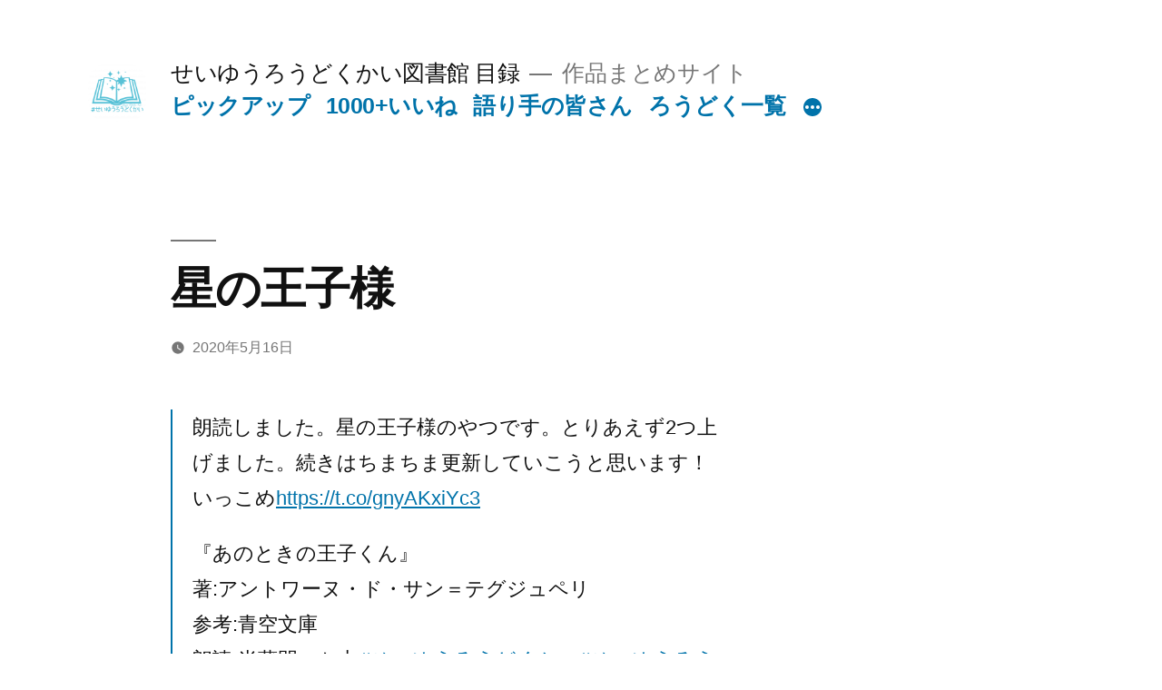

--- FILE ---
content_type: text/html; charset=UTF-8
request_url: https://vareading.half-moon.org/archives/1961
body_size: 56941
content:
<!doctype html>
<html lang="ja">
<head>
	<meta charset="UTF-8" />
	<meta name="viewport" content="width=device-width, initial-scale=1" />
	<link rel="profile" href="https://gmpg.org/xfn/11" />
	<title>星の王子様 &#8211; せいゆうろうどくかい図書館 目録</title>
		<style type="text/css">
					.heateor_sss_button_instagram span.heateor_sss_svg,a.heateor_sss_instagram span.heateor_sss_svg{background:radial-gradient(circle at 30% 107%,#fdf497 0,#fdf497 5%,#fd5949 45%,#d6249f 60%,#285aeb 90%)}
						div.heateor_sss_horizontal_sharing a.heateor_sss_button_instagram span{background:#ffffff!important;}div.heateor_sss_standard_follow_icons_container a.heateor_sss_button_instagram span{background:#ffffff;}
							div.heateor_sss_horizontal_sharing a.heateor_sss_button_instagram span:hover{background:#c4c4c4!important;}div.heateor_sss_standard_follow_icons_container a.heateor_sss_button_instagram span:hover{background:#c4c4c4;}
								.heateor_sss_horizontal_sharing .heateor_sss_svg,.heateor_sss_standard_follow_icons_container .heateor_sss_svg{
							background-color: #ffffff!important;
				background: #ffffff!important;
							color: #767676;
						border-width: 0px;
			border-style: solid;
			border-color: transparent;
		}
					div.heateor_sss_horizontal_sharing span.heateor_sss_svg svg:hover path:not(.heateor_sss_no_fill),div.heateor_sss_horizontal_sharing span.heateor_sss_svg svg:hover ellipse, div.heateor_sss_horizontal_sharing span.heateor_sss_svg svg:hover circle, div.heateor_sss_horizontal_sharing span.heateor_sss_svg svg:hover polygon{
		        fill: #3b3b3b;
		    }
		    div.heateor_sss_horizontal_sharing span.heateor_sss_svg svg:hover path.heateor_sss_svg_stroke{
		    	stroke: #3b3b3b;
		    }
				.heateor_sss_horizontal_sharing span.heateor_sss_svg:hover,.heateor_sss_standard_follow_icons_container span.heateor_sss_svg:hover{
							background-color: #c4c4c4!important;
				background: #c4c4c4!important;
							color: #3b3b3b;
						border-color: transparent;
		}
		.heateor_sss_vertical_sharing span.heateor_sss_svg,.heateor_sss_floating_follow_icons_container span.heateor_sss_svg{
							color: #fff;
						border-width: 0px;
			border-style: solid;
			border-color: transparent;
		}
						.heateor_sss_vertical_sharing span.heateor_sss_svg:hover,.heateor_sss_floating_follow_icons_container span.heateor_sss_svg:hover{
						border-color: transparent;
		}
		@media screen and (max-width:783px) {.heateor_sss_vertical_sharing{display:none!important}}		</style>
		<meta name='robots' content='max-image-preview:large' />
<link rel='dns-prefetch' href='//s.w.org' />
<link rel="alternate" type="application/rss+xml" title="せいゆうろうどくかい図書館 目録 &raquo; フィード" href="https://vareading.half-moon.org/feed" />
<link rel="alternate" type="application/rss+xml" title="せいゆうろうどくかい図書館 目録 &raquo; コメントフィード" href="https://vareading.half-moon.org/comments/feed" />
<link rel="alternate" type="application/rss+xml" title="せいゆうろうどくかい図書館 目録 &raquo; 星の王子様 のコメントのフィード" href="https://vareading.half-moon.org/archives/1961/feed" />
<script>
window._wpemojiSettings = {"baseUrl":"https:\/\/s.w.org\/images\/core\/emoji\/14.0.0\/72x72\/","ext":".png","svgUrl":"https:\/\/s.w.org\/images\/core\/emoji\/14.0.0\/svg\/","svgExt":".svg","source":{"concatemoji":"https:\/\/vareading.half-moon.org\/wp-includes\/js\/wp-emoji-release.min.js?ver=6.0.11"}};
/*! This file is auto-generated */
!function(e,a,t){var n,r,o,i=a.createElement("canvas"),p=i.getContext&&i.getContext("2d");function s(e,t){var a=String.fromCharCode,e=(p.clearRect(0,0,i.width,i.height),p.fillText(a.apply(this,e),0,0),i.toDataURL());return p.clearRect(0,0,i.width,i.height),p.fillText(a.apply(this,t),0,0),e===i.toDataURL()}function c(e){var t=a.createElement("script");t.src=e,t.defer=t.type="text/javascript",a.getElementsByTagName("head")[0].appendChild(t)}for(o=Array("flag","emoji"),t.supports={everything:!0,everythingExceptFlag:!0},r=0;r<o.length;r++)t.supports[o[r]]=function(e){if(!p||!p.fillText)return!1;switch(p.textBaseline="top",p.font="600 32px Arial",e){case"flag":return s([127987,65039,8205,9895,65039],[127987,65039,8203,9895,65039])?!1:!s([55356,56826,55356,56819],[55356,56826,8203,55356,56819])&&!s([55356,57332,56128,56423,56128,56418,56128,56421,56128,56430,56128,56423,56128,56447],[55356,57332,8203,56128,56423,8203,56128,56418,8203,56128,56421,8203,56128,56430,8203,56128,56423,8203,56128,56447]);case"emoji":return!s([129777,127995,8205,129778,127999],[129777,127995,8203,129778,127999])}return!1}(o[r]),t.supports.everything=t.supports.everything&&t.supports[o[r]],"flag"!==o[r]&&(t.supports.everythingExceptFlag=t.supports.everythingExceptFlag&&t.supports[o[r]]);t.supports.everythingExceptFlag=t.supports.everythingExceptFlag&&!t.supports.flag,t.DOMReady=!1,t.readyCallback=function(){t.DOMReady=!0},t.supports.everything||(n=function(){t.readyCallback()},a.addEventListener?(a.addEventListener("DOMContentLoaded",n,!1),e.addEventListener("load",n,!1)):(e.attachEvent("onload",n),a.attachEvent("onreadystatechange",function(){"complete"===a.readyState&&t.readyCallback()})),(e=t.source||{}).concatemoji?c(e.concatemoji):e.wpemoji&&e.twemoji&&(c(e.twemoji),c(e.wpemoji)))}(window,document,window._wpemojiSettings);
</script>
<style>
img.wp-smiley,
img.emoji {
	display: inline !important;
	border: none !important;
	box-shadow: none !important;
	height: 1em !important;
	width: 1em !important;
	margin: 0 0.07em !important;
	vertical-align: -0.1em !important;
	background: none !important;
	padding: 0 !important;
}
</style>
	<link rel='stylesheet' id='wp-block-library-css'  href='https://vareading.half-moon.org/wp-includes/css/dist/block-library/style.min.css?ver=6.0.11' media='all' />
<style id='wp-block-library-theme-inline-css'>
.wp-block-audio figcaption{color:#555;font-size:13px;text-align:center}.is-dark-theme .wp-block-audio figcaption{color:hsla(0,0%,100%,.65)}.wp-block-code{border:1px solid #ccc;border-radius:4px;font-family:Menlo,Consolas,monaco,monospace;padding:.8em 1em}.wp-block-embed figcaption{color:#555;font-size:13px;text-align:center}.is-dark-theme .wp-block-embed figcaption{color:hsla(0,0%,100%,.65)}.blocks-gallery-caption{color:#555;font-size:13px;text-align:center}.is-dark-theme .blocks-gallery-caption{color:hsla(0,0%,100%,.65)}.wp-block-image figcaption{color:#555;font-size:13px;text-align:center}.is-dark-theme .wp-block-image figcaption{color:hsla(0,0%,100%,.65)}.wp-block-pullquote{border-top:4px solid;border-bottom:4px solid;margin-bottom:1.75em;color:currentColor}.wp-block-pullquote__citation,.wp-block-pullquote cite,.wp-block-pullquote footer{color:currentColor;text-transform:uppercase;font-size:.8125em;font-style:normal}.wp-block-quote{border-left:.25em solid;margin:0 0 1.75em;padding-left:1em}.wp-block-quote cite,.wp-block-quote footer{color:currentColor;font-size:.8125em;position:relative;font-style:normal}.wp-block-quote.has-text-align-right{border-left:none;border-right:.25em solid;padding-left:0;padding-right:1em}.wp-block-quote.has-text-align-center{border:none;padding-left:0}.wp-block-quote.is-large,.wp-block-quote.is-style-large,.wp-block-quote.is-style-plain{border:none}.wp-block-search .wp-block-search__label{font-weight:700}:where(.wp-block-group.has-background){padding:1.25em 2.375em}.wp-block-separator.has-css-opacity{opacity:.4}.wp-block-separator{border:none;border-bottom:2px solid;margin-left:auto;margin-right:auto}.wp-block-separator.has-alpha-channel-opacity{opacity:1}.wp-block-separator:not(.is-style-wide):not(.is-style-dots){width:100px}.wp-block-separator.has-background:not(.is-style-dots){border-bottom:none;height:1px}.wp-block-separator.has-background:not(.is-style-wide):not(.is-style-dots){height:2px}.wp-block-table thead{border-bottom:3px solid}.wp-block-table tfoot{border-top:3px solid}.wp-block-table td,.wp-block-table th{padding:.5em;border:1px solid;word-break:normal}.wp-block-table figcaption{color:#555;font-size:13px;text-align:center}.is-dark-theme .wp-block-table figcaption{color:hsla(0,0%,100%,.65)}.wp-block-video figcaption{color:#555;font-size:13px;text-align:center}.is-dark-theme .wp-block-video figcaption{color:hsla(0,0%,100%,.65)}.wp-block-template-part.has-background{padding:1.25em 2.375em;margin-top:0;margin-bottom:0}
</style>
<style id='global-styles-inline-css'>
body{--wp--preset--color--black: #000000;--wp--preset--color--cyan-bluish-gray: #abb8c3;--wp--preset--color--white: #FFF;--wp--preset--color--pale-pink: #f78da7;--wp--preset--color--vivid-red: #cf2e2e;--wp--preset--color--luminous-vivid-orange: #ff6900;--wp--preset--color--luminous-vivid-amber: #fcb900;--wp--preset--color--light-green-cyan: #7bdcb5;--wp--preset--color--vivid-green-cyan: #00d084;--wp--preset--color--pale-cyan-blue: #8ed1fc;--wp--preset--color--vivid-cyan-blue: #0693e3;--wp--preset--color--vivid-purple: #9b51e0;--wp--preset--color--primary: #0073a8;--wp--preset--color--secondary: #005075;--wp--preset--color--dark-gray: #111;--wp--preset--color--light-gray: #767676;--wp--preset--gradient--vivid-cyan-blue-to-vivid-purple: linear-gradient(135deg,rgba(6,147,227,1) 0%,rgb(155,81,224) 100%);--wp--preset--gradient--light-green-cyan-to-vivid-green-cyan: linear-gradient(135deg,rgb(122,220,180) 0%,rgb(0,208,130) 100%);--wp--preset--gradient--luminous-vivid-amber-to-luminous-vivid-orange: linear-gradient(135deg,rgba(252,185,0,1) 0%,rgba(255,105,0,1) 100%);--wp--preset--gradient--luminous-vivid-orange-to-vivid-red: linear-gradient(135deg,rgba(255,105,0,1) 0%,rgb(207,46,46) 100%);--wp--preset--gradient--very-light-gray-to-cyan-bluish-gray: linear-gradient(135deg,rgb(238,238,238) 0%,rgb(169,184,195) 100%);--wp--preset--gradient--cool-to-warm-spectrum: linear-gradient(135deg,rgb(74,234,220) 0%,rgb(151,120,209) 20%,rgb(207,42,186) 40%,rgb(238,44,130) 60%,rgb(251,105,98) 80%,rgb(254,248,76) 100%);--wp--preset--gradient--blush-light-purple: linear-gradient(135deg,rgb(255,206,236) 0%,rgb(152,150,240) 100%);--wp--preset--gradient--blush-bordeaux: linear-gradient(135deg,rgb(254,205,165) 0%,rgb(254,45,45) 50%,rgb(107,0,62) 100%);--wp--preset--gradient--luminous-dusk: linear-gradient(135deg,rgb(255,203,112) 0%,rgb(199,81,192) 50%,rgb(65,88,208) 100%);--wp--preset--gradient--pale-ocean: linear-gradient(135deg,rgb(255,245,203) 0%,rgb(182,227,212) 50%,rgb(51,167,181) 100%);--wp--preset--gradient--electric-grass: linear-gradient(135deg,rgb(202,248,128) 0%,rgb(113,206,126) 100%);--wp--preset--gradient--midnight: linear-gradient(135deg,rgb(2,3,129) 0%,rgb(40,116,252) 100%);--wp--preset--duotone--dark-grayscale: url('#wp-duotone-dark-grayscale');--wp--preset--duotone--grayscale: url('#wp-duotone-grayscale');--wp--preset--duotone--purple-yellow: url('#wp-duotone-purple-yellow');--wp--preset--duotone--blue-red: url('#wp-duotone-blue-red');--wp--preset--duotone--midnight: url('#wp-duotone-midnight');--wp--preset--duotone--magenta-yellow: url('#wp-duotone-magenta-yellow');--wp--preset--duotone--purple-green: url('#wp-duotone-purple-green');--wp--preset--duotone--blue-orange: url('#wp-duotone-blue-orange');--wp--preset--font-size--small: 19.5px;--wp--preset--font-size--medium: 20px;--wp--preset--font-size--large: 36.5px;--wp--preset--font-size--x-large: 42px;--wp--preset--font-size--normal: 22px;--wp--preset--font-size--huge: 49.5px;}.has-black-color{color: var(--wp--preset--color--black) !important;}.has-cyan-bluish-gray-color{color: var(--wp--preset--color--cyan-bluish-gray) !important;}.has-white-color{color: var(--wp--preset--color--white) !important;}.has-pale-pink-color{color: var(--wp--preset--color--pale-pink) !important;}.has-vivid-red-color{color: var(--wp--preset--color--vivid-red) !important;}.has-luminous-vivid-orange-color{color: var(--wp--preset--color--luminous-vivid-orange) !important;}.has-luminous-vivid-amber-color{color: var(--wp--preset--color--luminous-vivid-amber) !important;}.has-light-green-cyan-color{color: var(--wp--preset--color--light-green-cyan) !important;}.has-vivid-green-cyan-color{color: var(--wp--preset--color--vivid-green-cyan) !important;}.has-pale-cyan-blue-color{color: var(--wp--preset--color--pale-cyan-blue) !important;}.has-vivid-cyan-blue-color{color: var(--wp--preset--color--vivid-cyan-blue) !important;}.has-vivid-purple-color{color: var(--wp--preset--color--vivid-purple) !important;}.has-black-background-color{background-color: var(--wp--preset--color--black) !important;}.has-cyan-bluish-gray-background-color{background-color: var(--wp--preset--color--cyan-bluish-gray) !important;}.has-white-background-color{background-color: var(--wp--preset--color--white) !important;}.has-pale-pink-background-color{background-color: var(--wp--preset--color--pale-pink) !important;}.has-vivid-red-background-color{background-color: var(--wp--preset--color--vivid-red) !important;}.has-luminous-vivid-orange-background-color{background-color: var(--wp--preset--color--luminous-vivid-orange) !important;}.has-luminous-vivid-amber-background-color{background-color: var(--wp--preset--color--luminous-vivid-amber) !important;}.has-light-green-cyan-background-color{background-color: var(--wp--preset--color--light-green-cyan) !important;}.has-vivid-green-cyan-background-color{background-color: var(--wp--preset--color--vivid-green-cyan) !important;}.has-pale-cyan-blue-background-color{background-color: var(--wp--preset--color--pale-cyan-blue) !important;}.has-vivid-cyan-blue-background-color{background-color: var(--wp--preset--color--vivid-cyan-blue) !important;}.has-vivid-purple-background-color{background-color: var(--wp--preset--color--vivid-purple) !important;}.has-black-border-color{border-color: var(--wp--preset--color--black) !important;}.has-cyan-bluish-gray-border-color{border-color: var(--wp--preset--color--cyan-bluish-gray) !important;}.has-white-border-color{border-color: var(--wp--preset--color--white) !important;}.has-pale-pink-border-color{border-color: var(--wp--preset--color--pale-pink) !important;}.has-vivid-red-border-color{border-color: var(--wp--preset--color--vivid-red) !important;}.has-luminous-vivid-orange-border-color{border-color: var(--wp--preset--color--luminous-vivid-orange) !important;}.has-luminous-vivid-amber-border-color{border-color: var(--wp--preset--color--luminous-vivid-amber) !important;}.has-light-green-cyan-border-color{border-color: var(--wp--preset--color--light-green-cyan) !important;}.has-vivid-green-cyan-border-color{border-color: var(--wp--preset--color--vivid-green-cyan) !important;}.has-pale-cyan-blue-border-color{border-color: var(--wp--preset--color--pale-cyan-blue) !important;}.has-vivid-cyan-blue-border-color{border-color: var(--wp--preset--color--vivid-cyan-blue) !important;}.has-vivid-purple-border-color{border-color: var(--wp--preset--color--vivid-purple) !important;}.has-vivid-cyan-blue-to-vivid-purple-gradient-background{background: var(--wp--preset--gradient--vivid-cyan-blue-to-vivid-purple) !important;}.has-light-green-cyan-to-vivid-green-cyan-gradient-background{background: var(--wp--preset--gradient--light-green-cyan-to-vivid-green-cyan) !important;}.has-luminous-vivid-amber-to-luminous-vivid-orange-gradient-background{background: var(--wp--preset--gradient--luminous-vivid-amber-to-luminous-vivid-orange) !important;}.has-luminous-vivid-orange-to-vivid-red-gradient-background{background: var(--wp--preset--gradient--luminous-vivid-orange-to-vivid-red) !important;}.has-very-light-gray-to-cyan-bluish-gray-gradient-background{background: var(--wp--preset--gradient--very-light-gray-to-cyan-bluish-gray) !important;}.has-cool-to-warm-spectrum-gradient-background{background: var(--wp--preset--gradient--cool-to-warm-spectrum) !important;}.has-blush-light-purple-gradient-background{background: var(--wp--preset--gradient--blush-light-purple) !important;}.has-blush-bordeaux-gradient-background{background: var(--wp--preset--gradient--blush-bordeaux) !important;}.has-luminous-dusk-gradient-background{background: var(--wp--preset--gradient--luminous-dusk) !important;}.has-pale-ocean-gradient-background{background: var(--wp--preset--gradient--pale-ocean) !important;}.has-electric-grass-gradient-background{background: var(--wp--preset--gradient--electric-grass) !important;}.has-midnight-gradient-background{background: var(--wp--preset--gradient--midnight) !important;}.has-small-font-size{font-size: var(--wp--preset--font-size--small) !important;}.has-medium-font-size{font-size: var(--wp--preset--font-size--medium) !important;}.has-large-font-size{font-size: var(--wp--preset--font-size--large) !important;}.has-x-large-font-size{font-size: var(--wp--preset--font-size--x-large) !important;}
</style>
<link rel='stylesheet' id='parent-style-css'  href='https://vareading.half-moon.org/wp-content/themes/twentynineteen/style.css?ver=6.0.11' media='all' />
<link rel='stylesheet' id='twentynineteen-style-css'  href='https://vareading.half-moon.org/wp-content/themes/twentynineteen-child/style.css?ver=1.5' media='all' />
<link rel='stylesheet' id='twentynineteen-print-style-css'  href='https://vareading.half-moon.org/wp-content/themes/twentynineteen/print.css?ver=1.5' media='print' />
<link rel='stylesheet' id='heateor_sss_frontend_css-css'  href='https://vareading.half-moon.org/wp-content/plugins/sassy-social-share/public/css/sassy-social-share-public.css?ver=3.3.42' media='all' />
<script src='https://vareading.half-moon.org/wp-includes/js/jquery/jquery.min.js?ver=3.6.0' id='jquery-core-js'></script>
<script src='https://vareading.half-moon.org/wp-includes/js/jquery/jquery-migrate.min.js?ver=3.3.2' id='jquery-migrate-js'></script>
<link rel="https://api.w.org/" href="https://vareading.half-moon.org/wp-json/" /><link rel="alternate" type="application/json" href="https://vareading.half-moon.org/wp-json/wp/v2/posts/1961" /><link rel="EditURI" type="application/rsd+xml" title="RSD" href="https://vareading.half-moon.org/xmlrpc.php?rsd" />
<link rel="wlwmanifest" type="application/wlwmanifest+xml" href="https://vareading.half-moon.org/wp-includes/wlwmanifest.xml" /> 
<meta name="generator" content="WordPress 6.0.11" />
<link rel="canonical" href="https://vareading.half-moon.org/archives/1961" />
<link rel='shortlink' href='https://vareading.half-moon.org/?p=1961' />
<link rel="alternate" type="application/json+oembed" href="https://vareading.half-moon.org/wp-json/oembed/1.0/embed?url=https%3A%2F%2Fvareading.half-moon.org%2Farchives%2F1961" />
<link rel="alternate" type="text/xml+oembed" href="https://vareading.half-moon.org/wp-json/oembed/1.0/embed?url=https%3A%2F%2Fvareading.half-moon.org%2Farchives%2F1961&#038;format=xml" />

		<!-- GA Google Analytics @ https://m0n.co/ga -->
		<script>
			(function(i,s,o,g,r,a,m){i['GoogleAnalyticsObject']=r;i[r]=i[r]||function(){
			(i[r].q=i[r].q||[]).push(arguments)},i[r].l=1*new Date();a=s.createElement(o),
			m=s.getElementsByTagName(o)[0];a.async=1;a.src=g;m.parentNode.insertBefore(a,m)
			})(window,document,'script','https://www.google-analytics.com/analytics.js','ga');
			ga('create', 'UA-2310013-41', 'auto');
			ga('send', 'pageview');
		</script>

	<!-- Analytics by WP Statistics v13.2.5 - https://wp-statistics.com/ -->
<link rel="pingback" href="https://vareading.half-moon.org/xmlrpc.php"><link rel="icon" href="https://vareading.half-moon.org/wp-content/uploads/2020/04/cropped-EVEHhbWUMAInnqx-32x32.png" sizes="32x32" />
<link rel="icon" href="https://vareading.half-moon.org/wp-content/uploads/2020/04/cropped-EVEHhbWUMAInnqx-192x192.png" sizes="192x192" />
<link rel="apple-touch-icon" href="https://vareading.half-moon.org/wp-content/uploads/2020/04/cropped-EVEHhbWUMAInnqx-180x180.png" />
<meta name="msapplication-TileImage" content="https://vareading.half-moon.org/wp-content/uploads/2020/04/cropped-EVEHhbWUMAInnqx-270x270.png" />
</head>

<body class="post-template-default single single-post postid-1961 single-format-standard wp-custom-logo wp-embed-responsive singular image-filters-enabled">
<svg xmlns="http://www.w3.org/2000/svg" viewBox="0 0 0 0" width="0" height="0" focusable="false" role="none" style="visibility: hidden; position: absolute; left: -9999px; overflow: hidden;" ><defs><filter id="wp-duotone-dark-grayscale"><feColorMatrix color-interpolation-filters="sRGB" type="matrix" values=" .299 .587 .114 0 0 .299 .587 .114 0 0 .299 .587 .114 0 0 .299 .587 .114 0 0 " /><feComponentTransfer color-interpolation-filters="sRGB" ><feFuncR type="table" tableValues="0 0.49803921568627" /><feFuncG type="table" tableValues="0 0.49803921568627" /><feFuncB type="table" tableValues="0 0.49803921568627" /><feFuncA type="table" tableValues="1 1" /></feComponentTransfer><feComposite in2="SourceGraphic" operator="in" /></filter></defs></svg><svg xmlns="http://www.w3.org/2000/svg" viewBox="0 0 0 0" width="0" height="0" focusable="false" role="none" style="visibility: hidden; position: absolute; left: -9999px; overflow: hidden;" ><defs><filter id="wp-duotone-grayscale"><feColorMatrix color-interpolation-filters="sRGB" type="matrix" values=" .299 .587 .114 0 0 .299 .587 .114 0 0 .299 .587 .114 0 0 .299 .587 .114 0 0 " /><feComponentTransfer color-interpolation-filters="sRGB" ><feFuncR type="table" tableValues="0 1" /><feFuncG type="table" tableValues="0 1" /><feFuncB type="table" tableValues="0 1" /><feFuncA type="table" tableValues="1 1" /></feComponentTransfer><feComposite in2="SourceGraphic" operator="in" /></filter></defs></svg><svg xmlns="http://www.w3.org/2000/svg" viewBox="0 0 0 0" width="0" height="0" focusable="false" role="none" style="visibility: hidden; position: absolute; left: -9999px; overflow: hidden;" ><defs><filter id="wp-duotone-purple-yellow"><feColorMatrix color-interpolation-filters="sRGB" type="matrix" values=" .299 .587 .114 0 0 .299 .587 .114 0 0 .299 .587 .114 0 0 .299 .587 .114 0 0 " /><feComponentTransfer color-interpolation-filters="sRGB" ><feFuncR type="table" tableValues="0.54901960784314 0.98823529411765" /><feFuncG type="table" tableValues="0 1" /><feFuncB type="table" tableValues="0.71764705882353 0.25490196078431" /><feFuncA type="table" tableValues="1 1" /></feComponentTransfer><feComposite in2="SourceGraphic" operator="in" /></filter></defs></svg><svg xmlns="http://www.w3.org/2000/svg" viewBox="0 0 0 0" width="0" height="0" focusable="false" role="none" style="visibility: hidden; position: absolute; left: -9999px; overflow: hidden;" ><defs><filter id="wp-duotone-blue-red"><feColorMatrix color-interpolation-filters="sRGB" type="matrix" values=" .299 .587 .114 0 0 .299 .587 .114 0 0 .299 .587 .114 0 0 .299 .587 .114 0 0 " /><feComponentTransfer color-interpolation-filters="sRGB" ><feFuncR type="table" tableValues="0 1" /><feFuncG type="table" tableValues="0 0.27843137254902" /><feFuncB type="table" tableValues="0.5921568627451 0.27843137254902" /><feFuncA type="table" tableValues="1 1" /></feComponentTransfer><feComposite in2="SourceGraphic" operator="in" /></filter></defs></svg><svg xmlns="http://www.w3.org/2000/svg" viewBox="0 0 0 0" width="0" height="0" focusable="false" role="none" style="visibility: hidden; position: absolute; left: -9999px; overflow: hidden;" ><defs><filter id="wp-duotone-midnight"><feColorMatrix color-interpolation-filters="sRGB" type="matrix" values=" .299 .587 .114 0 0 .299 .587 .114 0 0 .299 .587 .114 0 0 .299 .587 .114 0 0 " /><feComponentTransfer color-interpolation-filters="sRGB" ><feFuncR type="table" tableValues="0 0" /><feFuncG type="table" tableValues="0 0.64705882352941" /><feFuncB type="table" tableValues="0 1" /><feFuncA type="table" tableValues="1 1" /></feComponentTransfer><feComposite in2="SourceGraphic" operator="in" /></filter></defs></svg><svg xmlns="http://www.w3.org/2000/svg" viewBox="0 0 0 0" width="0" height="0" focusable="false" role="none" style="visibility: hidden; position: absolute; left: -9999px; overflow: hidden;" ><defs><filter id="wp-duotone-magenta-yellow"><feColorMatrix color-interpolation-filters="sRGB" type="matrix" values=" .299 .587 .114 0 0 .299 .587 .114 0 0 .299 .587 .114 0 0 .299 .587 .114 0 0 " /><feComponentTransfer color-interpolation-filters="sRGB" ><feFuncR type="table" tableValues="0.78039215686275 1" /><feFuncG type="table" tableValues="0 0.94901960784314" /><feFuncB type="table" tableValues="0.35294117647059 0.47058823529412" /><feFuncA type="table" tableValues="1 1" /></feComponentTransfer><feComposite in2="SourceGraphic" operator="in" /></filter></defs></svg><svg xmlns="http://www.w3.org/2000/svg" viewBox="0 0 0 0" width="0" height="0" focusable="false" role="none" style="visibility: hidden; position: absolute; left: -9999px; overflow: hidden;" ><defs><filter id="wp-duotone-purple-green"><feColorMatrix color-interpolation-filters="sRGB" type="matrix" values=" .299 .587 .114 0 0 .299 .587 .114 0 0 .299 .587 .114 0 0 .299 .587 .114 0 0 " /><feComponentTransfer color-interpolation-filters="sRGB" ><feFuncR type="table" tableValues="0.65098039215686 0.40392156862745" /><feFuncG type="table" tableValues="0 1" /><feFuncB type="table" tableValues="0.44705882352941 0.4" /><feFuncA type="table" tableValues="1 1" /></feComponentTransfer><feComposite in2="SourceGraphic" operator="in" /></filter></defs></svg><svg xmlns="http://www.w3.org/2000/svg" viewBox="0 0 0 0" width="0" height="0" focusable="false" role="none" style="visibility: hidden; position: absolute; left: -9999px; overflow: hidden;" ><defs><filter id="wp-duotone-blue-orange"><feColorMatrix color-interpolation-filters="sRGB" type="matrix" values=" .299 .587 .114 0 0 .299 .587 .114 0 0 .299 .587 .114 0 0 .299 .587 .114 0 0 " /><feComponentTransfer color-interpolation-filters="sRGB" ><feFuncR type="table" tableValues="0.098039215686275 1" /><feFuncG type="table" tableValues="0 0.66274509803922" /><feFuncB type="table" tableValues="0.84705882352941 0.41960784313725" /><feFuncA type="table" tableValues="1 1" /></feComponentTransfer><feComposite in2="SourceGraphic" operator="in" /></filter></defs></svg><div id="page" class="site">
	<a class="skip-link screen-reader-text" href="#content">コンテンツへスキップ</a>

		<header id="masthead" class="site-header">

			<div class="site-branding-container">
				<div class="site-branding">

			<div class="site-logo"><a href="https://vareading.half-moon.org/" class="custom-logo-link" rel="home"><img width="190" height="190" src="https://vareading.half-moon.org/wp-content/uploads/2020/04/cropped-EVEHhbWUMAInnqx-1.png" class="custom-logo" alt="せいゆうろうどくかい図書館 目録" srcset="https://vareading.half-moon.org/wp-content/uploads/2020/04/cropped-EVEHhbWUMAInnqx-1.png 190w, https://vareading.half-moon.org/wp-content/uploads/2020/04/cropped-EVEHhbWUMAInnqx-1-150x150.png 150w" sizes="(max-width: 190px) 100vw, 190px" /></a></div>
								<p class="site-title"><a href="https://vareading.half-moon.org/" rel="home">せいゆうろうどくかい図書館 目録</a></p>
			
				<p class="site-description">
				作品まとめサイト			</p>
				<nav id="site-navigation" class="main-navigation" aria-label="トップメニュー">
			<div class="menu-%e3%83%98%e3%83%83%e3%83%80%e3%83%bc-container"><ul id="menu-%e3%83%98%e3%83%83%e3%83%80%e3%83%bc" class="main-menu"><li id="menu-item-253" class="menu-item menu-item-type-taxonomy menu-item-object-category menu-item-253"><a href="https://vareading.half-moon.org/archives/category/%e3%81%9b%e3%81%84%e3%82%86%e3%81%86%e3%82%8d%e3%81%86%e3%81%a9%e3%81%8f%e3%81%8b%e3%81%84/%e3%83%94%e3%83%83%e3%82%af%e3%82%a2%e3%83%83%e3%83%97">ピックアップ</a></li>
<li id="menu-item-816" class="menu-item menu-item-type-taxonomy menu-item-object-category menu-item-816"><a href="https://vareading.half-moon.org/archives/category/%e3%81%9b%e3%81%84%e3%82%86%e3%81%86%e3%82%8d%e3%81%86%e3%81%a9%e3%81%8f%e3%81%8b%e3%81%84/1000%e3%81%84%e3%81%84%e3%81%ad">1000+いいね</a></li>
<li id="menu-item-134" class="menu-item menu-item-type-post_type menu-item-object-page menu-item-134"><a href="https://vareading.half-moon.org/%e3%82%bf%e3%82%b0%e4%b8%80%e8%a6%a7">語り手の皆さん</a></li>
<li id="menu-item-284" class="menu-item menu-item-type-post_type menu-item-object-page menu-item-284"><a href="https://vareading.half-moon.org/%e3%82%8d%e3%81%86%e3%81%a9%e3%81%8f%e4%b8%80%e8%a6%a7">ろうどく一覧</a></li>
<li id="menu-item-751" class="menu-item menu-item-type-custom menu-item-object-custom menu-item-has-children menu-item-751"><a href="#" aria-haspopup="true" aria-expanded="false">ランダム表示</a><button class="submenu-expand" tabindex="-1"><svg class="svg-icon" width="24" height="24" aria-hidden="true" role="img" focusable="false" xmlns="http://www.w3.org/2000/svg" viewBox="0 0 24 24"><path d="M7.41 8.59L12 13.17l4.59-4.58L18 10l-6 6-6-6 1.41-1.41z"></path><path fill="none" d="M0 0h24v24H0V0z"></path></svg></button>
<ul class="sub-menu">
	<li id="menu-item--1" class="mobile-parent-nav-menu-item menu-item--1"><button class="menu-item-link-return" tabindex="-1"><svg class="svg-icon" width="24" height="24" aria-hidden="true" role="img" focusable="false" viewBox="0 0 24 24" version="1.1" xmlns="http://www.w3.org/2000/svg" xmlns:xlink="http://www.w3.org/1999/xlink"><path d="M15.41 7.41L14 6l-6 6 6 6 1.41-1.41L10.83 12z"></path><path d="M0 0h24v24H0z" fill="none"></path></svg>ランダム表示</button></li>
	<li id="menu-item-260" class="menu-item menu-item-type-post_type menu-item-object-page menu-item-260"><a href="https://vareading.half-moon.org/%e3%83%a9%e3%83%b3%e3%83%80%e3%83%a0%e8%a1%a8%e7%a4%ba">全ろうどくから探す</a></li>
	<li id="menu-item-752" class="menu-item menu-item-type-post_type menu-item-object-page menu-item-752"><a href="https://vareading.half-moon.org/%e3%83%a9%e3%83%b3%e3%83%80%e3%83%a0%e8%a1%a8%e7%a4%ba%e3%83%94%e3%83%83%e3%82%af%e3%82%a2%e3%83%83%e3%83%97">ピックアップから探す</a></li>
</ul>
</li>
<li id="menu-item-345" class="menu-item menu-item-type-post_type menu-item-object-page menu-item-345"><a href="https://vareading.half-moon.org/%e3%83%aa%e3%83%b3%e3%82%af">リンク</a></li>
<li id="menu-item-1829" class="menu-item menu-item-type-post_type menu-item-object-page menu-item-1829"><a href="https://vareading.half-moon.org/%e3%82%b5%e3%82%a4%e3%83%88%e5%86%85%e6%a4%9c%e7%b4%a2">検索</a></li>
</ul></div>
			<div class="main-menu-more">
				<ul class="main-menu">
					<li class="menu-item menu-item-has-children">
						<button class="submenu-expand main-menu-more-toggle is-empty" tabindex="-1"
							aria-label="続き" aria-haspopup="true" aria-expanded="false"><svg class="svg-icon" width="24" height="24" aria-hidden="true" role="img" focusable="false" xmlns="http://www.w3.org/2000/svg"><g fill="none" fill-rule="evenodd"><path d="M0 0h24v24H0z"/><path fill="currentColor" fill-rule="nonzero" d="M12 2c5.52 0 10 4.48 10 10s-4.48 10-10 10S2 17.52 2 12 6.48 2 12 2zM6 14a2 2 0 1 0 0-4 2 2 0 0 0 0 4zm6 0a2 2 0 1 0 0-4 2 2 0 0 0 0 4zm6 0a2 2 0 1 0 0-4 2 2 0 0 0 0 4z"/></g></svg>
						</button>
						<ul class="sub-menu hidden-links">
							<li class="mobile-parent-nav-menu-item">
								<button class="menu-item-link-return"><svg class="svg-icon" width="24" height="24" aria-hidden="true" role="img" focusable="false" viewBox="0 0 24 24" version="1.1" xmlns="http://www.w3.org/2000/svg" xmlns:xlink="http://www.w3.org/1999/xlink"><path d="M15.41 7.41L14 6l-6 6 6 6 1.41-1.41L10.83 12z"></path><path d="M0 0h24v24H0z" fill="none"></path></svg>戻る
								</button>
							</li>
						</ul>
					</li>
				</ul>
			</div>		</nav><!-- #site-navigation -->
		</div><!-- .site-branding -->
			</div><!-- .site-branding-container -->

					</header><!-- #masthead -->

	<div id="content" class="site-content">

	<div id="primary" class="content-area">
		<main id="main" class="site-main">

			
<article id="post-1961" class="post-1961 post type-post status-publish format-standard hentry category-5 tag-173 entry">
		<header class="entry-header">
		
<h1 class="entry-title">星の王子様</h1>
<div class="entry-meta">
		<span class="posted-on"><svg class="svg-icon" width="16" height="16" aria-hidden="true" role="img" focusable="false" xmlns="http://www.w3.org/2000/svg" viewBox="0 0 24 24"><defs><path id="a" d="M0 0h24v24H0V0z"></path></defs><clipPath id="b"><use xlink:href="#a" overflow="visible"></use></clipPath><path clip-path="url(#b)" d="M12 2C6.5 2 2 6.5 2 12s4.5 10 10 10 10-4.5 10-10S17.5 2 12 2zm4.2 14.2L11 13V7h1.5v5.2l4.5 2.7-.8 1.3z"></path></svg><a href="https://vareading.half-moon.org/archives/1961" rel="bookmark"><time class="entry-date published updated" datetime="2020-05-16T23:44:33+09:00">2020年5月16日</time></a></span>	<span class="comment-count">
					</span>
	</div><!-- .entry-meta -->
	</header>
	
	<div class="entry-content">
		<blockquote class="twitter-tweet">
<p lang="ja" dir="ltr">朗読しました。星の王子様のやつです。とりあえず2つ上げました。続きはちまちま更新していこうと思います！いっこめ<a href="https://t.co/gnyAKxiYc3">https://t.co/gnyAKxiYc3</a></p>
<p>『あのときの王子くん』<br />
著:アントワーヌ・ド・サン＝テグジュペリ<br />
参考:青空文庫<br />
朗読:半蔵門いち丸<a href="https://twitter.com/hashtag/%E3%81%9B%E3%81%84%E3%82%86%E3%81%86%E3%82%8D%E3%81%86%E3%81%A9%E3%81%8F%E3%81%8B%E3%81%84?src=hash&amp;ref_src=twsrc%5Etfw">#せいゆうろうどくかい</a><a href="https://twitter.com/hashtag/%E3%81%9B%E3%81%84%E3%82%86%E3%81%86%E3%82%8D%E3%81%86%E3%81%A9%E3%81%8F%E3%81%8B%E3%81%84%E5%9B%B3%E6%9B%B8%E9%A4%A8?src=hash&amp;ref_src=twsrc%5Etfw">#せいゆうろうどくかい図書館</a></p>
<p>— 半蔵門いち丸🍩 (@hanzo_mon10) <a href="https://twitter.com/hanzo_mon10/status/1261574867247263745?ref_src=twsrc%5Etfw">May 16, 2020</a></p></blockquote>
<p><script async="" src="https://platform.twitter.com/widgets.js" charset="utf-8"></script></p>
<p><iframe title="【朗読】あのときの王子くん １" width="640" height="360" src="https://www.youtube.com/embed/NIe8-hJuw4Y?feature=oembed" frameborder="0" allow="accelerometer; autoplay; encrypted-media; gyroscope; picture-in-picture" allowfullscreen></iframe><br />
<span id="more-1961"></span></p>
<blockquote class="twitter-tweet">
<p lang="ja" dir="ltr">にこめ！<a href="https://t.co/HjtI0D0OpV">https://t.co/HjtI0D0OpV</a></p>
<p>『あのときの王子くん』<br />
著:アントワーヌ・ド・サン＝テグジュペリ<br />
参考:青空文庫<br />
朗読:半蔵門いち丸<a href="https://twitter.com/hashtag/%E3%81%9B%E3%81%84%E3%82%86%E3%81%86%E3%82%8D%E3%81%86%E3%81%A9%E3%81%8F%E3%81%8B%E3%81%84?src=hash&amp;ref_src=twsrc%5Etfw">#せいゆうろうどくかい</a><a href="https://twitter.com/hashtag/%E3%81%9B%E3%81%84%E3%82%86%E3%81%86%E3%82%8D%E3%81%86%E3%81%A9%E3%81%8F%E3%81%8B%E3%81%84%E5%9B%B3%E6%9B%B8%E9%A4%A8?src=hash&amp;ref_src=twsrc%5Etfw">#せいゆうろうどくかい図書館</a></p>
<p>— 半蔵門いち丸🍩 (@hanzo_mon10) <a href="https://twitter.com/hanzo_mon10/status/1261575701162946562?ref_src=twsrc%5Etfw">May 16, 2020</a></p></blockquote>
<p><script async="" src="https://platform.twitter.com/widgets.js" charset="utf-8"></script></p>
<p><iframe loading="lazy" title="【朗読】あの時の王子くん 2" width="640" height="360" src="https://www.youtube.com/embed/6cWijRjibzA?feature=oembed" frameborder="0" allow="accelerometer; autoplay; encrypted-media; gyroscope; picture-in-picture" allowfullscreen></iframe></p>
<div class='heateorSssClear'></div><div  class='heateor_sss_sharing_container heateor_sss_horizontal_sharing' data-heateor-sss-href='https://vareading.half-moon.org/archives/1961'><div class='heateor_sss_sharing_title' style="font-weight:bold" ></div><div class="heateor_sss_sharing_ul"><a class="heateor_sss_facebook" href="https://www.facebook.com/sharer/sharer.php?u=https%3A%2F%2Fvareading.half-moon.org%2Farchives%2F1961" title="Facebook" rel="nofollow noopener" target="_blank" style="font-size:32px!important;box-shadow:none;display:inline-block;vertical-align:middle"><span class="heateor_sss_svg" style="background-color:#3c589a;width:30px;height:30px;border-radius:999px;display:inline-block;opacity:1;float:left;font-size:32px;box-shadow:none;display:inline-block;font-size:16px;padding:0 4px;vertical-align:middle;background-repeat:repeat;overflow:hidden;padding:0;cursor:pointer;box-sizing:content-box"><svg style="display:block;border-radius:999px;" focusable="false" aria-hidden="true" xmlns="http://www.w3.org/2000/svg" width="100%" height="100%" viewBox="-5 -5 42 42"><path d="M17.78 27.5V17.008h3.522l.527-4.09h-4.05v-2.61c0-1.182.33-1.99 2.023-1.99h2.166V4.66c-.375-.05-1.66-.16-3.155-.16-3.123 0-5.26 1.905-5.26 5.405v3.016h-3.53v4.09h3.53V27.5h4.223z" fill="#767676"></path></svg></span></a><a class="heateor_sss_button_twitter" href="http://twitter.com/intent/tweet?text=%E6%98%9F%E3%81%AE%E7%8E%8B%E5%AD%90%E6%A7%98&url=https%3A%2F%2Fvareading.half-moon.org%2Farchives%2F1961" title="Twitter" rel="nofollow noopener" target="_blank" style="font-size:32px!important;box-shadow:none;display:inline-block;vertical-align:middle"><span class="heateor_sss_svg heateor_sss_s__default heateor_sss_s_twitter" style="background-color:#55acee;width:30px;height:30px;border-radius:999px;display:inline-block;opacity:1;float:left;font-size:32px;box-shadow:none;display:inline-block;font-size:16px;padding:0 4px;vertical-align:middle;background-repeat:repeat;overflow:hidden;padding:0;cursor:pointer;box-sizing:content-box"><svg style="display:block;border-radius:999px;" focusable="false" aria-hidden="true" xmlns="http://www.w3.org/2000/svg" width="100%" height="100%" viewBox="-4 -4 39 39"><path d="M28 8.557a9.913 9.913 0 0 1-2.828.775 4.93 4.93 0 0 0 2.166-2.725 9.738 9.738 0 0 1-3.13 1.194 4.92 4.92 0 0 0-3.593-1.55 4.924 4.924 0 0 0-4.794 6.049c-4.09-.21-7.72-2.17-10.15-5.15a4.942 4.942 0 0 0-.665 2.477c0 1.71.87 3.214 2.19 4.1a4.968 4.968 0 0 1-2.23-.616v.06c0 2.39 1.7 4.38 3.952 4.83-.414.115-.85.174-1.297.174-.318 0-.626-.03-.928-.086a4.935 4.935 0 0 0 4.6 3.42 9.893 9.893 0 0 1-6.114 2.107c-.398 0-.79-.023-1.175-.068a13.953 13.953 0 0 0 7.55 2.213c9.056 0 14.01-7.507 14.01-14.013 0-.213-.005-.426-.015-.637.96-.695 1.795-1.56 2.455-2.55z" fill="#767676"></path></svg></span></a><a class="heateor_sss_button_line" href="https://social-plugins.line.me/lineit/share?url=https%3A%2F%2Fvareading.half-moon.org%2Farchives%2F1961" title="Line" rel="nofollow noopener" target="_blank" style="font-size:32px!important;box-shadow:none;display:inline-block;vertical-align:middle"><span class="heateor_sss_svg heateor_sss_s__default heateor_sss_s_line" style="background-color:#00c300;width:30px;height:30px;border-radius:999px;display:inline-block;opacity:1;float:left;font-size:32px;box-shadow:none;display:inline-block;font-size:16px;padding:0 4px;vertical-align:middle;background-repeat:repeat;overflow:hidden;padding:0;cursor:pointer;box-sizing:content-box"><svg style="display:block;border-radius:999px;" focusable="false" aria-hidden="true" xmlns="http://www.w3.org/2000/svg" width="100%" height="100%" viewBox="0 0 32 32"><path fill="#767676" d="M28 14.304c0-5.37-5.384-9.738-12-9.738S4 8.936 4 14.304c0 4.814 4.27 8.846 10.035 9.608.39.084.923.258 1.058.592.122.303.08.778.04 1.084l-.172 1.028c-.05.303-.24 1.187 1.04.647s6.91-4.07 9.43-6.968c1.737-1.905 2.57-3.842 2.57-5.99zM11.302 17.5H8.918c-.347 0-.63-.283-.63-.63V12.1c0-.346.283-.628.63-.628.348 0 .63.283.63.63v4.14h1.754c.35 0 .63.28.63.628 0 .347-.282.63-.63.63zm2.467-.63c0 .347-.284.628-.63.628-.348 0-.63-.282-.63-.63V12.1c0-.347.282-.63.63-.63.346 0 .63.284.63.63v4.77zm5.74 0c0 .27-.175.51-.433.596-.065.02-.132.032-.2.032-.195 0-.384-.094-.502-.25l-2.443-3.33v2.95c0 .35-.282.63-.63.63-.347 0-.63-.282-.63-.63V12.1c0-.27.174-.51.43-.597.066-.02.134-.033.2-.033.197 0 .386.094.503.252l2.444 3.328V12.1c0-.347.282-.63.63-.63.346 0 .63.284.63.63v4.77zm3.855-3.014c.348 0 .63.282.63.63 0 .346-.282.628-.63.628H21.61v1.126h1.755c.348 0 .63.282.63.63 0 .347-.282.628-.63.628H20.98c-.345 0-.628-.282-.628-.63v-4.766c0-.346.283-.628.63-.628h2.384c.348 0 .63.283.63.63 0 .346-.282.628-.63.628h-1.754v1.126h1.754z"/></svg></span></a><a class="heateor_sss_button_hatena" href="http://b.hatena.ne.jp/bookmarklet?url=https%3A%2F%2Fvareading.half-moon.org%2Farchives%2F1961&btitle=%E6%98%9F%E3%81%AE%E7%8E%8B%E5%AD%90%E6%A7%98" title="Hatena" rel="nofollow noopener" target="_blank" style="font-size:32px!important;box-shadow:none;display:inline-block;vertical-align:middle"><span class="heateor_sss_svg heateor_sss_s__default heateor_sss_s_hatena" style="background-color:#00a6db;width:30px;height:30px;border-radius:999px;display:inline-block;opacity:1;float:left;font-size:32px;box-shadow:none;display:inline-block;font-size:16px;padding:0 4px;vertical-align:middle;background-repeat:repeat;overflow:hidden;padding:0;cursor:pointer;box-sizing:content-box"><svg style="display:block;border-radius:999px;" focusable="false" aria-hidden="true" xmlns="http://www.w3.org/2000/svg" width="100%" height="100%" viewBox="0 0 32 32"><g fill="#767676"><path d="M6.96 8.33h7.328c1.247 0 2.206.366 2.875 1.098.666.733 1.002 1.64 1.002 2.72 0 .91-.24 1.688-.715 2.336-.318.433-.784.773-1.396 1.023.928.266 1.614.72 2.05 1.367.44.645.66 1.457.66 2.432 0 .795-.157 1.512-.468 2.146-.314.635-.74 1.14-1.28 1.508-.337.23-.842.396-1.52.502-.9.14-1.498.21-1.79.21H6.958V8.328zm3.877 6.017h1.74c.623 0 1.058-.13 1.302-.382.24-.255.364-.623.364-1.104 0-.442-.123-.793-.366-1.045-.245-.25-.67-.377-1.276-.377h-1.767v2.91zm0 6.027h2.038c.69 0 1.176-.145 1.458-.434.282-.29.425-.68.425-1.168 0-.453-.142-.818-.42-1.092-.28-.277-.77-.414-1.47-.414h-2.03v3.108zM21.213 8.52h3.584v9.58h-3.584z"/><circle cx="23.005" cy="21.635" r="2.036"/></g></svg></span></a><a class="heateor_sss_button_pocket" href="https://readitlaterlist.com/save?url=https%3A%2F%2Fvareading.half-moon.org%2Farchives%2F1961&title=%E6%98%9F%E3%81%AE%E7%8E%8B%E5%AD%90%E6%A7%98" title="Pocket" rel="nofollow noopener" target="_blank" style="font-size:32px!important;box-shadow:none;display:inline-block;vertical-align:middle"><span class="heateor_sss_svg aheateor_sss_s__default heateor_sss_s_pocket" style="background-color:#f0f0f0;width:30px;height:30px;border-radius:999px;display:inline-block;opacity:1;float:left;font-size:32px;box-shadow:none;display:inline-block;font-size:16px;padding:0 4px;vertical-align:middle;background-repeat:repeat;overflow:hidden;padding:0;cursor:pointer;box-sizing:content-box"><svg style="display:block;border-radius:999px;" focusable="false" aria-hidden="true" xmlns="http://www.w3.org/2000/svg" width="100%" height="100%" viewBox="0 -1 32 32"><path fill="#767676" d="M16.005 6.244c2.927 0 5.854-.002 8.782 0 1.396.002 2.195.78 2.188 2.165-.015 2.485.116 4.987-.11 7.456-.75 8.204-10.027 12.607-16.91 8.064-3.086-2.036-4.82-4.925-4.917-8.672-.06-2.34-.034-4.684-.018-7.025.008-1.214.812-1.98 2.056-1.983 2.975-.01 5.952-.004 8.93-.006zm-5.037 5.483c-.867.093-1.365.396-1.62 1.025-.27.67-.078 1.256.417 1.732 1.688 1.62 3.378 3.238 5.09 4.838.745.695 1.537.687 2.278-.01 1.654-1.55 3.298-3.112 4.93-4.686.827-.797.91-1.714.252-2.38-.694-.704-1.583-.647-2.447.17-1.097 1.04-2.215 2.06-3.266 3.143-.485.494-.77.434-1.227-.025-1.1-1.107-2.234-2.18-3.39-3.225-.325-.29-.77-.447-1.017-.583z"></path></svg></span></a><a class="heateor_sss_email" onclick="window.open('mailto:?subject=' + decodeURIComponent('%E6%98%9F%E3%81%AE%E7%8E%8B%E5%AD%90%E6%A7%98' ).replace('&', '%26') + '&body=' + decodeURIComponent('https%3A%2F%2Fvareading.half-moon.org%2Farchives%2F1961' ), '_blank')" title="Email" rel="nofollow noopener" style="font-size:32px!important;box-shadow:none;display:inline-block;vertical-align:middle"><span class="heateor_sss_svg" style="background-color:#649a3f;width:30px;height:30px;border-radius:999px;display:inline-block;opacity:1;float:left;font-size:32px;box-shadow:none;display:inline-block;font-size:16px;padding:0 4px;vertical-align:middle;background-repeat:repeat;overflow:hidden;padding:0;cursor:pointer;box-sizing:content-box"><svg style="display:block;border-radius:999px;" focusable="false" aria-hidden="true" xmlns="http://www.w3.org/2000/svg" width="100%" height="100%" viewBox="-4 -4 43 43"><path d="M 5.5 11 h 23 v 1 l -11 6 l -11 -6 v -1 m 0 2 l 11 6 l 11 -6 v 11 h -22 v -11" stroke-width="1" fill="#767676"></path></svg></span></a><a class="heateor_sss_button_instagram" href="https://www.instagram.com/" title="Instagram" rel="nofollow noopener" target="_blank" style="font-size:32px!important;box-shadow:none;display:inline-block;vertical-align:middle"><span class="heateor_sss_svg" style="background-color:#53beee;width:30px;height:30px;border-radius:999px;display:inline-block;opacity:1;float:left;font-size:32px;box-shadow:none;display:inline-block;font-size:16px;padding:0 4px;vertical-align:middle;background-repeat:repeat;overflow:hidden;padding:0;cursor:pointer;box-sizing:content-box"><svg style="display:block;border-radius:999px;" version="1.1" viewBox="-10 -10 148 148" width="100%" height="100%" xml:space="preserve" xmlns="http://www.w3.org/2000/svg" xmlns:xlink="http://www.w3.org/1999/xlink"><g><g><path d="M86,112H42c-14.336,0-26-11.663-26-26V42c0-14.337,11.664-26,26-26h44c14.337,0,26,11.663,26,26v44 C112,100.337,100.337,112,86,112z M42,24c-9.925,0-18,8.074-18,18v44c0,9.925,8.075,18,18,18h44c9.926,0,18-8.075,18-18V42 c0-9.926-8.074-18-18-18H42z" fill="#767676"></path></g><g><path d="M64,88c-13.234,0-24-10.767-24-24c0-13.234,10.766-24,24-24s24,10.766,24,24C88,77.233,77.234,88,64,88z M64,48c-8.822,0-16,7.178-16,16s7.178,16,16,16c8.822,0,16-7.178,16-16S72.822,48,64,48z" fill="#767676"></path></g><g><circle cx="89.5" cy="38.5" fill="#767676" r="5.5"></circle></g></g></svg></span></a></div><div class="heateorSssClear"></div></div><div class='heateorSssClear'></div>	</div><!-- .entry-content -->

	<footer class="entry-footer">
		<span class="posted-on"><svg class="svg-icon" width="16" height="16" aria-hidden="true" role="img" focusable="false" xmlns="http://www.w3.org/2000/svg" viewBox="0 0 24 24"><defs><path id="a" d="M0 0h24v24H0V0z"></path></defs><clipPath id="b"><use xlink:href="#a" overflow="visible"></use></clipPath><path clip-path="url(#b)" d="M12 2C6.5 2 2 6.5 2 12s4.5 10 10 10 10-4.5 10-10S17.5 2 12 2zm4.2 14.2L11 13V7h1.5v5.2l4.5 2.7-.8 1.3z"></path></svg><a href="https://vareading.half-moon.org/archives/1961" rel="bookmark"><time class="entry-date published updated" datetime="2020-05-16T23:44:33+09:00">2020年5月16日</time></a></span><span class="cat-links"><svg class="svg-icon" width="16" height="16" aria-hidden="true" role="img" focusable="false" xmlns="http://www.w3.org/2000/svg" viewBox="0 0 24 24"><path d="M10 4H4c-1.1 0-1.99.9-1.99 2L2 18c0 1.1.9 2 2 2h16c1.1 0 2-.9 2-2V8c0-1.1-.9-2-2-2h-8l-2-2z"></path><path d="M0 0h24v24H0z" fill="none"></path></svg><span class="screen-reader-text">カテゴリー:</span><a href="https://vareading.half-moon.org/archives/category/%e3%81%9b%e3%81%84%e3%82%86%e3%81%86%e3%82%8d%e3%81%86%e3%81%a9%e3%81%8f%e3%81%8b%e3%81%84" rel="category tag">せいゆうろうどくかい</a></span><span class="tags-links"><svg class="svg-icon" width="16" height="16" aria-hidden="true" role="img" focusable="false" xmlns="http://www.w3.org/2000/svg" viewBox="0 0 24 24"><path d="M21.41 11.58l-9-9C12.05 2.22 11.55 2 11 2H4c-1.1 0-2 .9-2 2v7c0 .55.22 1.05.59 1.42l9 9c.36.36.86.58 1.41.58.55 0 1.05-.22 1.41-.59l7-7c.37-.36.59-.86.59-1.41 0-.55-.23-1.06-.59-1.42zM5.5 7C4.67 7 4 6.33 4 5.5S4.67 4 5.5 4 7 4.67 7 5.5 6.33 7 5.5 7z"></path><path d="M0 0h24v24H0z" fill="none"></path></svg><span class="screen-reader-text">タグ: </span><a href="https://vareading.half-moon.org/archives/tag/%e5%8d%8a%e8%94%b5%e9%96%80%e3%81%84%e3%81%a1%e4%b8%b8" rel="tag">[は]半蔵門いち丸</a></span>	</footer><!-- .entry-footer -->

				
</article><!-- #post-1961 -->

	<nav class="navigation post-navigation" aria-label="投稿">
		<h2 class="screen-reader-text">投稿ナビゲーション</h2>
		<div class="nav-links"><div class="nav-previous"><a href="https://vareading.half-moon.org/archives/1958" rel="prev"><span class="meta-nav" aria-hidden="true">過去の投稿</span> <span class="screen-reader-text">過去の投稿:</span> <br/><span class="post-title">赤ずきん</span></a></div><div class="nav-next"><a href="https://vareading.half-moon.org/archives/1964" rel="next"><span class="meta-nav" aria-hidden="true">次の投稿</span> <span class="screen-reader-text">次の投稿:</span> <br/><span class="post-title">枕草子</span></a></div></div>
	</nav>
		</main><!-- #main -->
	</div><!-- #primary -->

	<div class="underad">
<script async src="https://pagead2.googlesyndication.com/pagead/js/adsbygoogle.js"></script>
<!-- VAReading UnderArticle -->
<ins class="adsbygoogle"
     style="display:block"
     data-ad-client="ca-pub-2273002816592839"
     data-ad-slot="8408511162"
     data-ad-format="auto"
     data-full-width-responsive="true"></ins>
<script>
     (adsbygoogle = window.adsbygoogle || []).push({});
</script>
	</div>
	</div><!-- #content -->

	<footer id="colophon" class="site-footer">
		
	<aside class="widget-area" role="complementary" aria-label="フッター">
							<div class="widget-column footer-widget-1">
					<section id="nav_menu-2" class="widget widget_nav_menu"><h2 class="widget-title">メニュー</h2><div class="menu-%e6%9c%ac%e6%96%87%e4%b8%8b-container"><ul id="menu-%e6%9c%ac%e6%96%87%e4%b8%8b" class="menu"><li id="menu-item-826" class="menu-item menu-item-type-custom menu-item-object-custom menu-item-home menu-item-826"><a href="https://vareading.half-moon.org/">ホーム</a></li>
<li id="menu-item-818" class="menu-item menu-item-type-taxonomy menu-item-object-category menu-item-818"><a href="https://vareading.half-moon.org/archives/category/%e3%81%9b%e3%81%84%e3%82%86%e3%81%86%e3%82%8d%e3%81%86%e3%81%a9%e3%81%8f%e3%81%8b%e3%81%84/%e3%83%94%e3%83%83%e3%82%af%e3%82%a2%e3%83%83%e3%83%97">ピックアップ</a></li>
<li id="menu-item-819" class="menu-item menu-item-type-taxonomy menu-item-object-category menu-item-819"><a href="https://vareading.half-moon.org/archives/category/%e3%81%9b%e3%81%84%e3%82%86%e3%81%86%e3%82%8d%e3%81%86%e3%81%a9%e3%81%8f%e3%81%8b%e3%81%84/1000%e3%81%84%e3%81%84%e3%81%ad">1000+いいね</a></li>
<li id="menu-item-1292" class="menu-item menu-item-type-taxonomy menu-item-object-category menu-item-1292"><a href="https://vareading.half-moon.org/archives/category/%e3%81%9b%e3%81%84%e3%82%86%e3%81%86%e3%82%8d%e3%81%86%e3%81%a9%e3%81%8f%e3%81%8b%e3%81%84/wikipedia%e6%8e%b2%e8%bc%89%e8%80%85">Wikipedia掲載者のろうどく</a></li>
<li id="menu-item-823" class="menu-item menu-item-type-post_type menu-item-object-page menu-item-823"><a href="https://vareading.half-moon.org/%e3%82%bf%e3%82%b0%e4%b8%80%e8%a6%a7">語り手の皆さん</a></li>
<li id="menu-item-821" class="menu-item menu-item-type-post_type menu-item-object-page menu-item-821"><a href="https://vareading.half-moon.org/%e3%82%8d%e3%81%86%e3%81%a9%e3%81%8f%e4%b8%80%e8%a6%a7">ろうどく一覧</a></li>
<li id="menu-item-824" class="menu-item menu-item-type-post_type menu-item-object-page menu-item-824"><a href="https://vareading.half-moon.org/%e3%83%a9%e3%83%b3%e3%83%80%e3%83%a0%e8%a1%a8%e7%a4%ba">ランダム表示(全ろうどく)</a></li>
<li id="menu-item-820" class="menu-item menu-item-type-post_type menu-item-object-page menu-item-820"><a href="https://vareading.half-moon.org/%e3%83%a9%e3%83%b3%e3%83%80%e3%83%a0%e8%a1%a8%e7%a4%ba%e3%83%94%e3%83%83%e3%82%af%e3%82%a2%e3%83%83%e3%83%97">ランダム表示(ピックアップ)</a></li>
<li id="menu-item-825" class="menu-item menu-item-type-post_type menu-item-object-page menu-item-825"><a href="https://vareading.half-moon.org/%e3%83%aa%e3%83%b3%e3%82%af">リンク</a></li>
</ul></div></section><section id="search-4" class="widget widget_search"><h2 class="widget-title">サイト内検索</h2><form role="search" method="get" class="search-form" action="https://vareading.half-moon.org/">
				<label>
					<span class="screen-reader-text">検索:</span>
					<input type="search" class="search-field" placeholder="検索&hellip;" value="" name="s" />
				</label>
				<input type="submit" class="search-submit" value="検索" />
			</form></section><section id="text-2" class="widget widget_text"><h2 class="widget-title">このサイトについて</h2>			<div class="textwidget"><p>声優の<a href="https://vareading.half-moon.org/archives/tag/%E6%82%A0%E6%9C%A8%E7%A2%A7">悠木碧</a>さん(<a href="https://twitter.com/staff_aoi">@staff_aoi</a>)が発案された<a href="https://twitter.com/hashtag/%E3%81%9B%E3%81%84%E3%82%86%E3%81%86%E3%82%8D%E3%81%86%E3%81%A9%E3%81%8F%E3%81%8B%E3%81%84">#せいゆうろうどくかい</a>(声優朗読会)の関連作品をまとめています。Twitterのアカウントを所有できない、12歳以下の方にもご利用いただければと存じます。</p>
<p>アイコンは<a href="https://vareading.half-moon.org/archives/tag/%E3%81%82%E3%81%8D%E3%82%84%E3%81%BE%E3%81%8B%E3%81%8A%E3%82%8B">あきやまかおる</a>さん(<a href="https://twitter.com/hakokao">@hakokao</a>)の<a href="https://twitter.com/hakokao/status/1247786855153594370">作品</a>をお借りしています。</p>
<p>本サイトへのご意見などは <a href="https://twitter.com/TatsuyaJp">@TatsuyaJp</a> もしくは admin[a]half-moon.org までご連絡ください。なお、更新情報は <a href="https://twitter.com/VAReading">@VAReading</a> にてお知らせしています。</p>
</div>
		</section>					</div>
					</aside><!-- .widget-area -->

		<div class="site-info">
										<a class="site-name" href="https://vareading.half-moon.org/" rel="home">せいゆうろうどくかい図書館 目録</a>,
						<a href="https://ja.wordpress.org/" class="imprint">
				Proudly powered by WordPress.			</a>
			<a class="privacy-policy-link" href="https://vareading.half-moon.org/privacy-policy">プライバシーポリシー</a><span role="separator" aria-hidden="true"></span>							<nav class="footer-navigation" aria-label="フッターメニュー">
					<div class="menu-%e3%83%95%e3%83%83%e3%82%bf%e3%83%bc-container"><ul id="menu-%e3%83%95%e3%83%83%e3%82%bf%e3%83%bc" class="footer-menu"><li id="menu-item-759" class="menu-item menu-item-type-custom menu-item-object-custom menu-item-759"><a href="https://twitter.com/TatsuyaJp">管理者(@TatsuyaJp)</a></li>
<li id="menu-item-760" class="menu-item menu-item-type-custom menu-item-object-custom menu-item-760"><a href="https://twitter.com/VAReading">更新情報(@VAReading)</a></li>
</ul></div>				</nav><!-- .footer-navigation -->
					</div><!-- .site-info -->
	</footer><!-- #colophon -->

</div><!-- #page -->

<script src='https://vareading.half-moon.org/wp-content/themes/twentynineteen/js/priority-menu.js?ver=20181214' id='twentynineteen-priority-menu-js'></script>
<script src='https://vareading.half-moon.org/wp-content/themes/twentynineteen/js/touch-keyboard-navigation.js?ver=20181231' id='twentynineteen-touch-navigation-js'></script>
<script id='heateor_sss_sharing_js-js-before'>
function heateorSssLoadEvent(e) {var t=window.onload;if (typeof window.onload!="function") {window.onload=e}else{window.onload=function() {t();e()}}};	var heateorSssSharingAjaxUrl = 'https://vareading.half-moon.org/wp-admin/admin-ajax.php', heateorSssCloseIconPath = 'https://vareading.half-moon.org/wp-content/plugins/sassy-social-share/public/../images/close.png', heateorSssPluginIconPath = 'https://vareading.half-moon.org/wp-content/plugins/sassy-social-share/public/../images/logo.png', heateorSssHorizontalSharingCountEnable = 0, heateorSssVerticalSharingCountEnable = 0, heateorSssSharingOffset = -10; var heateorSssMobileStickySharingEnabled = 0;var heateorSssCopyLinkMessage = "Link copied.";var heateorSssUrlCountFetched = [], heateorSssSharesText = 'Shares', heateorSssShareText = 'Share';function heateorSssPopup(e) {window.open(e,"popUpWindow","height=400,width=600,left=400,top=100,resizable,scrollbars,toolbar=0,personalbar=0,menubar=no,location=no,directories=no,status")}
</script>
<script src='https://vareading.half-moon.org/wp-content/plugins/sassy-social-share/public/js/sassy-social-share-public.js?ver=3.3.42' id='heateor_sss_sharing_js-js'></script>
	<script>
	/(trident|msie)/i.test(navigator.userAgent)&&document.getElementById&&window.addEventListener&&window.addEventListener("hashchange",function(){var t,e=location.hash.substring(1);/^[A-z0-9_-]+$/.test(e)&&(t=document.getElementById(e))&&(/^(?:a|select|input|button|textarea)$/i.test(t.tagName)||(t.tabIndex=-1),t.focus())},!1);
	</script>
	
</body>
</html>


--- FILE ---
content_type: text/html; charset=utf-8
request_url: https://www.google.com/recaptcha/api2/aframe
body_size: 248
content:
<!DOCTYPE HTML><html><head><meta http-equiv="content-type" content="text/html; charset=UTF-8"></head><body><script nonce="xqAJkteOaEmqJndMHDuLMg">/** Anti-fraud and anti-abuse applications only. See google.com/recaptcha */ try{var clients={'sodar':'https://pagead2.googlesyndication.com/pagead/sodar?'};window.addEventListener("message",function(a){try{if(a.source===window.parent){var b=JSON.parse(a.data);var c=clients[b['id']];if(c){var d=document.createElement('img');d.src=c+b['params']+'&rc='+(localStorage.getItem("rc::a")?sessionStorage.getItem("rc::b"):"");window.document.body.appendChild(d);sessionStorage.setItem("rc::e",parseInt(sessionStorage.getItem("rc::e")||0)+1);localStorage.setItem("rc::h",'1768484601921');}}}catch(b){}});window.parent.postMessage("_grecaptcha_ready", "*");}catch(b){}</script></body></html>

--- FILE ---
content_type: text/plain
request_url: https://www.google-analytics.com/j/collect?v=1&_v=j102&a=758357278&t=pageview&_s=1&dl=https%3A%2F%2Fvareading.half-moon.org%2Farchives%2F1961&ul=en-us%40posix&dt=%E6%98%9F%E3%81%AE%E7%8E%8B%E5%AD%90%E6%A7%98%20%E2%80%93%20%E3%81%9B%E3%81%84%E3%82%86%E3%81%86%E3%82%8D%E3%81%86%E3%81%A9%E3%81%8F%E3%81%8B%E3%81%84%E5%9B%B3%E6%9B%B8%E9%A4%A8%20%E7%9B%AE%E9%8C%B2&sr=1280x720&vp=1280x720&_u=IEBAAEABAAAAACAAI~&jid=490707153&gjid=1061485086&cid=1928251037.1768484600&tid=UA-2310013-41&_gid=1351445790.1768484600&_r=1&_slc=1&z=1031733628
body_size: -452
content:
2,cG-Z6J36JWD54